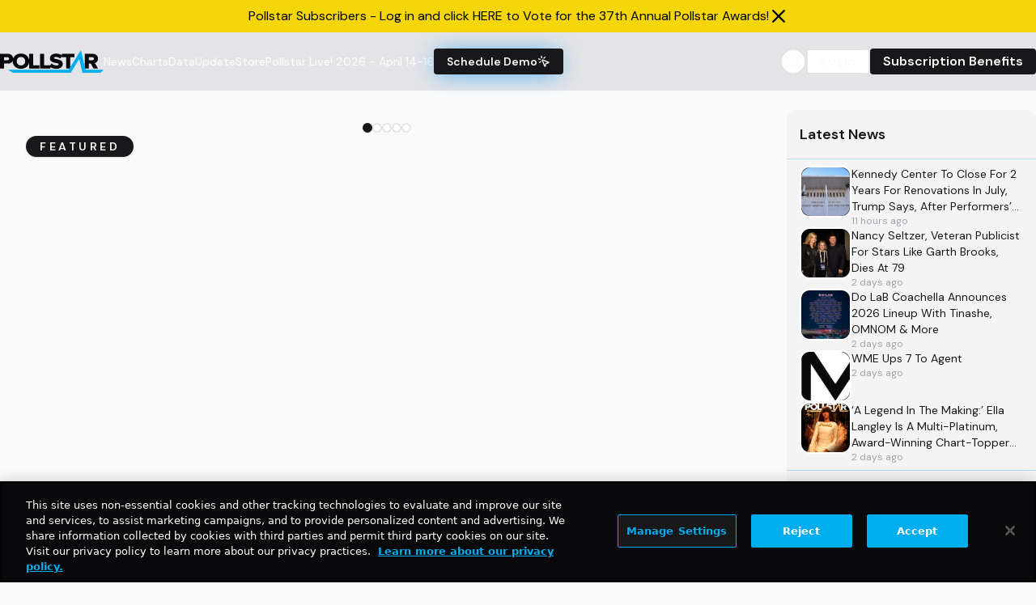

--- FILE ---
content_type: text/html; charset=utf-8
request_url: https://www.google.com/recaptcha/api2/aframe
body_size: 264
content:
<!DOCTYPE HTML><html><head><meta http-equiv="content-type" content="text/html; charset=UTF-8"></head><body><script nonce="6e0Pm2YC-lMfBaQbtY4syw">/** Anti-fraud and anti-abuse applications only. See google.com/recaptcha */ try{var clients={'sodar':'https://pagead2.googlesyndication.com/pagead/sodar?'};window.addEventListener("message",function(a){try{if(a.source===window.parent){var b=JSON.parse(a.data);var c=clients[b['id']];if(c){var d=document.createElement('img');d.src=c+b['params']+'&rc='+(localStorage.getItem("rc::a")?sessionStorage.getItem("rc::b"):"");window.document.body.appendChild(d);sessionStorage.setItem("rc::e",parseInt(sessionStorage.getItem("rc::e")||0)+1);localStorage.setItem("rc::h",'1770007088917');}}}catch(b){}});window.parent.postMessage("_grecaptcha_ready", "*");}catch(b){}</script></body></html>

--- FILE ---
content_type: application/javascript; charset=utf-8
request_url: https://fundingchoicesmessages.google.com/f/AGSKWxVUaKMrXi1JmX0MIzdWY58zCKok7y_w2623biO4afVgw5TVnlRNytes6prDm6XomgKP-qN79x3vPbP15wYfz8dNDkj0iQR37t1sWQuimPTz0D0CF0zagczZ15dd4oTGFvqvJafKvDB8kqkvfiYz47orQ8H_vlvKlLxZFFrbBNEBtDaprwa5d5IMAKcn/_/ads-1./ad-refresh./adtechHeader./ads-new._advertising_iframe.
body_size: -1285
content:
window['82c40206-bdc5-48bb-8cf6-e72d2f92713c'] = true;